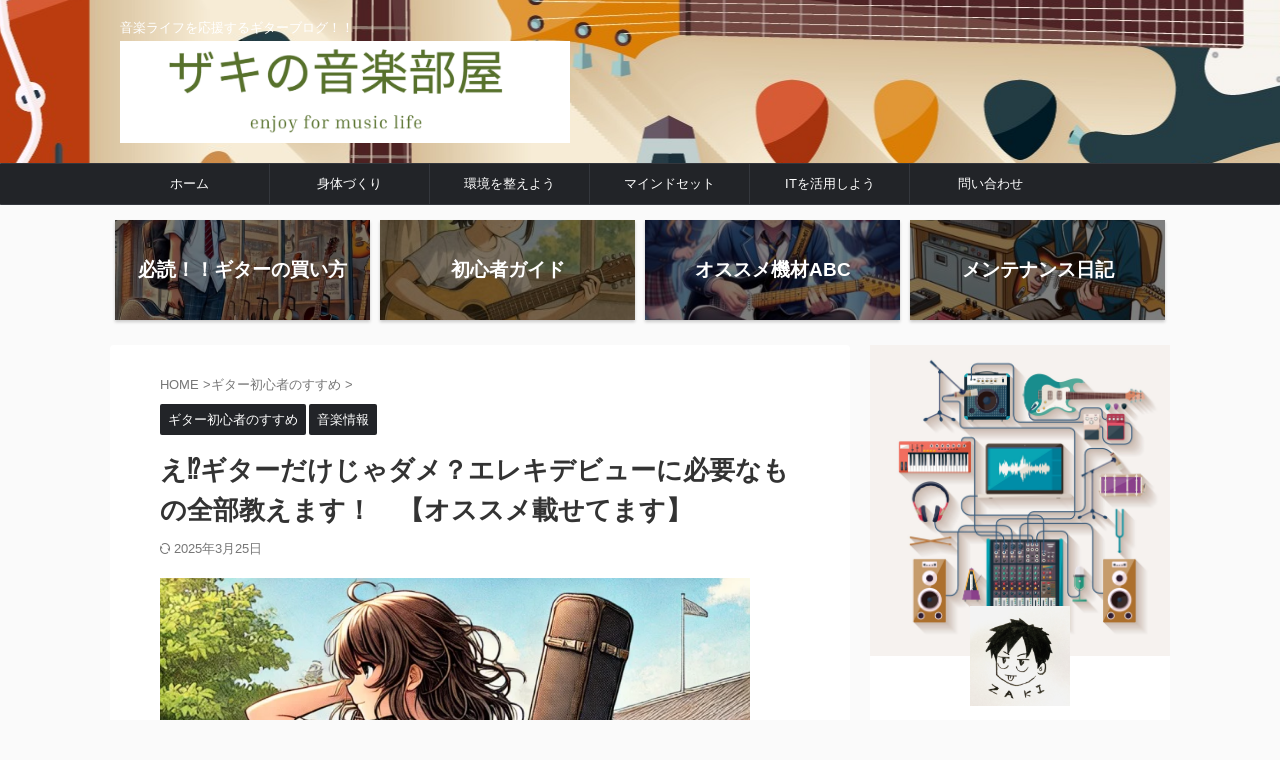

--- FILE ---
content_type: text/html; charset=UTF-8
request_url: https://black-smith2.com/guitar-accessories/
body_size: 30277
content:
<!DOCTYPE html> <!--[if lt IE 7]><html class="ie6" dir="ltr" lang="ja" prefix="og: https://ogp.me/ns#"> <![endif]--> <!--[if IE 7]><html class="i7" dir="ltr" lang="ja" prefix="og: https://ogp.me/ns#"> <![endif]--> <!--[if IE 8]><html class="ie" dir="ltr" lang="ja" prefix="og: https://ogp.me/ns#"> <![endif]--> <!--[if gt IE 8]><!--><html dir="ltr" lang="ja" prefix="og: https://ogp.me/ns#" class="s-navi-search-overlay "> <!--<![endif]--><head prefix="og: http://ogp.me/ns# fb: http://ogp.me/ns/fb# article: http://ogp.me/ns/article#">  <script defer src="https://www.googletagmanager.com/gtag/js?id=G-Z5GLMR48WV"></script> <script defer src="[data-uri]"></script> <meta charset="UTF-8" ><meta name="viewport" content="width=device-width,initial-scale=1.0,user-scalable=no,viewport-fit=cover"><meta name="format-detection" content="telephone=no" ><meta name="referrer" content="no-referrer-when-downgrade"/><link rel="alternate" type="application/rss+xml" title="ザキの音楽部屋 RSS Feed" href="https://black-smith2.com/feed/" /><link rel="pingback" href="https://black-smith2.com/xmlrpc.php" > <!--[if lt IE 9]> <script src="https://black-smith2.com/wp-content/themes/affinger/js/html5shiv.js"></script> <![endif]--><meta name="description" content="え⁉︎ギターだけじゃダメ？エレキデビューに必要なもの全部教えます！ 今回はそんな記事を書きたいと エレキギターを買ったけど、他に何が必要？チューナー、シールド、アンプ…初心者が最初にそろえるべきアイテムをわかりやすく紹介！これを読めばスタートで迷わない！" /><meta name="robots" content="max-image-preview:large" /><meta name="author" content="zakigoldmill"/><link rel="canonical" href="https://black-smith2.com/guitar-accessories/" /><meta name="generator" content="All in One SEO (AIOSEO) 4.9.3" /><meta property="og:locale" content="ja_JP" /><meta property="og:site_name" content="ザキの音楽部屋 | 音楽ライフを応援するギターブログ！！" /><meta property="og:type" content="article" /><meta property="og:title" content="え⁉︎ギターだけじゃダメ？エレキデビューに必要なもの全部教えます！ 【オススメ載せてます】 | ザキの音楽部屋" /><meta property="og:description" content="え⁉︎ギターだけじゃダメ？エレキデビューに必要なもの全部教えます！ 今回はそんな記事を書きたいと エレキギターを買ったけど、他に何が必要？チューナー、シールド、アンプ…初心者が最初にそろえるべきアイテムをわかりやすく紹介！これを読めばスタートで迷わない！" /><meta property="og:url" content="https://black-smith2.com/guitar-accessories/" /><meta property="article:published_time" content="2020-03-15T21:15:44+00:00" /><meta property="article:modified_time" content="2025-03-25T07:07:45+00:00" /><meta name="twitter:card" content="summary" /><meta name="twitter:title" content="え⁉︎ギターだけじゃダメ？エレキデビューに必要なもの全部教えます！ 【オススメ載せてます】 | ザキの音楽部屋" /><meta name="twitter:description" content="え⁉︎ギターだけじゃダメ？エレキデビューに必要なもの全部教えます！ 今回はそんな記事を書きたいと エレキギターを買ったけど、他に何が必要？チューナー、シールド、アンプ…初心者が最初にそろえるべきアイテムをわかりやすく紹介！これを読めばスタートで迷わない！" /> <script type="application/ld+json" class="aioseo-schema">{"@context":"https:\/\/schema.org","@graph":[{"@type":"Article","@id":"https:\/\/black-smith2.com\/guitar-accessories\/#article","name":"\u3048\u2049\ufe0e\u30ae\u30bf\u30fc\u3060\u3051\u3058\u3083\u30c0\u30e1\uff1f\u30a8\u30ec\u30ad\u30c7\u30d3\u30e5\u30fc\u306b\u5fc5\u8981\u306a\u3082\u306e\u5168\u90e8\u6559\u3048\u307e\u3059\uff01 \u3010\u30aa\u30b9\u30b9\u30e1\u8f09\u305b\u3066\u307e\u3059\u3011 | \u30b6\u30ad\u306e\u97f3\u697d\u90e8\u5c4b","headline":"\u3048\u2049\ufe0e\u30ae\u30bf\u30fc\u3060\u3051\u3058\u3083\u30c0\u30e1\uff1f\u30a8\u30ec\u30ad\u30c7\u30d3\u30e5\u30fc\u306b\u5fc5\u8981\u306a\u3082\u306e\u5168\u90e8\u6559\u3048\u307e\u3059\uff01\u3000\u3010\u30aa\u30b9\u30b9\u30e1\u8f09\u305b\u3066\u307e\u3059\u3011","author":{"@id":"https:\/\/black-smith2.com\/author\/zakigoldmill\/#author"},"publisher":{"@id":"https:\/\/black-smith2.com\/#person"},"image":{"@type":"ImageObject","url":"https:\/\/black-smith2.com\/wp-content\/uploads\/2020\/03\/4f17bc3e4ab9a4f8ffc5f768afe5567c.webp","width":1024,"height":1024},"datePublished":"2020-03-16T06:15:44+09:00","dateModified":"2025-03-25T16:07:45+09:00","inLanguage":"ja","mainEntityOfPage":{"@id":"https:\/\/black-smith2.com\/guitar-accessories\/#webpage"},"isPartOf":{"@id":"https:\/\/black-smith2.com\/guitar-accessories\/#webpage"},"articleSection":"\u30ae\u30bf\u30fc\u521d\u5fc3\u8005\u306e\u3059\u3059\u3081, \u97f3\u697d\u60c5\u5831"},{"@type":"BreadcrumbList","@id":"https:\/\/black-smith2.com\/guitar-accessories\/#breadcrumblist","itemListElement":[{"@type":"ListItem","@id":"https:\/\/black-smith2.com#listItem","position":1,"name":"Home","item":"https:\/\/black-smith2.com","nextItem":{"@type":"ListItem","@id":"https:\/\/black-smith2.com\/category\/%e6%9c%aa%e5%88%86%e9%a1%9e\/#listItem","name":"\u97f3\u697d\u60c5\u5831"}},{"@type":"ListItem","@id":"https:\/\/black-smith2.com\/category\/%e6%9c%aa%e5%88%86%e9%a1%9e\/#listItem","position":2,"name":"\u97f3\u697d\u60c5\u5831","item":"https:\/\/black-smith2.com\/category\/%e6%9c%aa%e5%88%86%e9%a1%9e\/","nextItem":{"@type":"ListItem","@id":"https:\/\/black-smith2.com\/guitar-accessories\/#listItem","name":"\u3048\u2049\ufe0e\u30ae\u30bf\u30fc\u3060\u3051\u3058\u3083\u30c0\u30e1\uff1f\u30a8\u30ec\u30ad\u30c7\u30d3\u30e5\u30fc\u306b\u5fc5\u8981\u306a\u3082\u306e\u5168\u90e8\u6559\u3048\u307e\u3059\uff01\u3000\u3010\u30aa\u30b9\u30b9\u30e1\u8f09\u305b\u3066\u307e\u3059\u3011"},"previousItem":{"@type":"ListItem","@id":"https:\/\/black-smith2.com#listItem","name":"Home"}},{"@type":"ListItem","@id":"https:\/\/black-smith2.com\/guitar-accessories\/#listItem","position":3,"name":"\u3048\u2049\ufe0e\u30ae\u30bf\u30fc\u3060\u3051\u3058\u3083\u30c0\u30e1\uff1f\u30a8\u30ec\u30ad\u30c7\u30d3\u30e5\u30fc\u306b\u5fc5\u8981\u306a\u3082\u306e\u5168\u90e8\u6559\u3048\u307e\u3059\uff01\u3000\u3010\u30aa\u30b9\u30b9\u30e1\u8f09\u305b\u3066\u307e\u3059\u3011","previousItem":{"@type":"ListItem","@id":"https:\/\/black-smith2.com\/category\/%e6%9c%aa%e5%88%86%e9%a1%9e\/#listItem","name":"\u97f3\u697d\u60c5\u5831"}}]},{"@type":"Person","@id":"https:\/\/black-smith2.com\/#person","name":"zakigoldmill","image":{"@type":"ImageObject","@id":"https:\/\/black-smith2.com\/guitar-accessories\/#personImage","url":"https:\/\/black-smith2.com\/wp-content\/uploads\/2021\/01\/\u30a2\u30a4\u30b3\u30f3-scaled-96x96.jpg","width":96,"height":96,"caption":"zakigoldmill"}},{"@type":"Person","@id":"https:\/\/black-smith2.com\/author\/zakigoldmill\/#author","url":"https:\/\/black-smith2.com\/author\/zakigoldmill\/","name":"zakigoldmill","image":{"@type":"ImageObject","@id":"https:\/\/black-smith2.com\/guitar-accessories\/#authorImage","url":"https:\/\/black-smith2.com\/wp-content\/uploads\/2021\/01\/\u30a2\u30a4\u30b3\u30f3-scaled-96x96.jpg","width":96,"height":96,"caption":"zakigoldmill"}},{"@type":"WebPage","@id":"https:\/\/black-smith2.com\/guitar-accessories\/#webpage","url":"https:\/\/black-smith2.com\/guitar-accessories\/","name":"\u3048\u2049\ufe0e\u30ae\u30bf\u30fc\u3060\u3051\u3058\u3083\u30c0\u30e1\uff1f\u30a8\u30ec\u30ad\u30c7\u30d3\u30e5\u30fc\u306b\u5fc5\u8981\u306a\u3082\u306e\u5168\u90e8\u6559\u3048\u307e\u3059\uff01 \u3010\u30aa\u30b9\u30b9\u30e1\u8f09\u305b\u3066\u307e\u3059\u3011 | \u30b6\u30ad\u306e\u97f3\u697d\u90e8\u5c4b","description":"\u3048\u2049\ufe0e\u30ae\u30bf\u30fc\u3060\u3051\u3058\u3083\u30c0\u30e1\uff1f\u30a8\u30ec\u30ad\u30c7\u30d3\u30e5\u30fc\u306b\u5fc5\u8981\u306a\u3082\u306e\u5168\u90e8\u6559\u3048\u307e\u3059\uff01 \u4eca\u56de\u306f\u305d\u3093\u306a\u8a18\u4e8b\u3092\u66f8\u304d\u305f\u3044\u3068 \u30a8\u30ec\u30ad\u30ae\u30bf\u30fc\u3092\u8cb7\u3063\u305f\u3051\u3069\u3001\u4ed6\u306b\u4f55\u304c\u5fc5\u8981\uff1f\u30c1\u30e5\u30fc\u30ca\u30fc\u3001\u30b7\u30fc\u30eb\u30c9\u3001\u30a2\u30f3\u30d7\u2026\u521d\u5fc3\u8005\u304c\u6700\u521d\u306b\u305d\u308d\u3048\u308b\u3079\u304d\u30a2\u30a4\u30c6\u30e0\u3092\u308f\u304b\u308a\u3084\u3059\u304f\u7d39\u4ecb\uff01\u3053\u308c\u3092\u8aad\u3081\u3070\u30b9\u30bf\u30fc\u30c8\u3067\u8ff7\u308f\u306a\u3044\uff01","inLanguage":"ja","isPartOf":{"@id":"https:\/\/black-smith2.com\/#website"},"breadcrumb":{"@id":"https:\/\/black-smith2.com\/guitar-accessories\/#breadcrumblist"},"author":{"@id":"https:\/\/black-smith2.com\/author\/zakigoldmill\/#author"},"creator":{"@id":"https:\/\/black-smith2.com\/author\/zakigoldmill\/#author"},"image":{"@type":"ImageObject","url":"https:\/\/black-smith2.com\/wp-content\/uploads\/2020\/03\/4f17bc3e4ab9a4f8ffc5f768afe5567c.webp","@id":"https:\/\/black-smith2.com\/guitar-accessories\/#mainImage","width":1024,"height":1024},"primaryImageOfPage":{"@id":"https:\/\/black-smith2.com\/guitar-accessories\/#mainImage"},"datePublished":"2020-03-16T06:15:44+09:00","dateModified":"2025-03-25T16:07:45+09:00"},{"@type":"WebSite","@id":"https:\/\/black-smith2.com\/#website","url":"https:\/\/black-smith2.com\/","name":"\u30b6\u30ad\u306e\u97f3\u697d\u90e8\u5c4b","description":"\u97f3\u697d\u30e9\u30a4\u30d5\u3092\u5fdc\u63f4\u3059\u308b\u30ae\u30bf\u30fc\u30d6\u30ed\u30b0\uff01\uff01","inLanguage":"ja","publisher":{"@id":"https:\/\/black-smith2.com\/#person"}}]}</script> <title>え⁉︎ギターだけじゃダメ？エレキデビューに必要なもの全部教えます！ 【オススメ載せてます】 | ザキの音楽部屋</title><link rel='dns-prefetch' href='//ajax.googleapis.com' /><link rel="alternate" title="oEmbed (JSON)" type="application/json+oembed" href="https://black-smith2.com/wp-json/oembed/1.0/embed?url=https%3A%2F%2Fblack-smith2.com%2Fguitar-accessories%2F" /><link rel="alternate" title="oEmbed (XML)" type="text/xml+oembed" href="https://black-smith2.com/wp-json/oembed/1.0/embed?url=https%3A%2F%2Fblack-smith2.com%2Fguitar-accessories%2F&#038;format=xml" /><style id='wp-img-auto-sizes-contain-inline-css' type='text/css'>img:is([sizes=auto i],[sizes^="auto," i]){contain-intrinsic-size:3000px 1500px}
/*# sourceURL=wp-img-auto-sizes-contain-inline-css */</style><style id='wp-emoji-styles-inline-css' type='text/css'>img.wp-smiley, img.emoji {
		display: inline !important;
		border: none !important;
		box-shadow: none !important;
		height: 1em !important;
		width: 1em !important;
		margin: 0 0.07em !important;
		vertical-align: -0.1em !important;
		background: none !important;
		padding: 0 !important;
	}
/*# sourceURL=wp-emoji-styles-inline-css */</style><style id='wp-block-library-inline-css' type='text/css'>:root{--wp-block-synced-color:#7a00df;--wp-block-synced-color--rgb:122,0,223;--wp-bound-block-color:var(--wp-block-synced-color);--wp-editor-canvas-background:#ddd;--wp-admin-theme-color:#007cba;--wp-admin-theme-color--rgb:0,124,186;--wp-admin-theme-color-darker-10:#006ba1;--wp-admin-theme-color-darker-10--rgb:0,107,160.5;--wp-admin-theme-color-darker-20:#005a87;--wp-admin-theme-color-darker-20--rgb:0,90,135;--wp-admin-border-width-focus:2px}@media (min-resolution:192dpi){:root{--wp-admin-border-width-focus:1.5px}}.wp-element-button{cursor:pointer}:root .has-very-light-gray-background-color{background-color:#eee}:root .has-very-dark-gray-background-color{background-color:#313131}:root .has-very-light-gray-color{color:#eee}:root .has-very-dark-gray-color{color:#313131}:root .has-vivid-green-cyan-to-vivid-cyan-blue-gradient-background{background:linear-gradient(135deg,#00d084,#0693e3)}:root .has-purple-crush-gradient-background{background:linear-gradient(135deg,#34e2e4,#4721fb 50%,#ab1dfe)}:root .has-hazy-dawn-gradient-background{background:linear-gradient(135deg,#faaca8,#dad0ec)}:root .has-subdued-olive-gradient-background{background:linear-gradient(135deg,#fafae1,#67a671)}:root .has-atomic-cream-gradient-background{background:linear-gradient(135deg,#fdd79a,#004a59)}:root .has-nightshade-gradient-background{background:linear-gradient(135deg,#330968,#31cdcf)}:root .has-midnight-gradient-background{background:linear-gradient(135deg,#020381,#2874fc)}:root{--wp--preset--font-size--normal:16px;--wp--preset--font-size--huge:42px}.has-regular-font-size{font-size:1em}.has-larger-font-size{font-size:2.625em}.has-normal-font-size{font-size:var(--wp--preset--font-size--normal)}.has-huge-font-size{font-size:var(--wp--preset--font-size--huge)}.has-text-align-center{text-align:center}.has-text-align-left{text-align:left}.has-text-align-right{text-align:right}.has-fit-text{white-space:nowrap!important}#end-resizable-editor-section{display:none}.aligncenter{clear:both}.items-justified-left{justify-content:flex-start}.items-justified-center{justify-content:center}.items-justified-right{justify-content:flex-end}.items-justified-space-between{justify-content:space-between}.screen-reader-text{border:0;clip-path:inset(50%);height:1px;margin:-1px;overflow:hidden;padding:0;position:absolute;width:1px;word-wrap:normal!important}.screen-reader-text:focus{background-color:#ddd;clip-path:none;color:#444;display:block;font-size:1em;height:auto;left:5px;line-height:normal;padding:15px 23px 14px;text-decoration:none;top:5px;width:auto;z-index:100000}html :where(.has-border-color){border-style:solid}html :where([style*=border-top-color]){border-top-style:solid}html :where([style*=border-right-color]){border-right-style:solid}html :where([style*=border-bottom-color]){border-bottom-style:solid}html :where([style*=border-left-color]){border-left-style:solid}html :where([style*=border-width]){border-style:solid}html :where([style*=border-top-width]){border-top-style:solid}html :where([style*=border-right-width]){border-right-style:solid}html :where([style*=border-bottom-width]){border-bottom-style:solid}html :where([style*=border-left-width]){border-left-style:solid}html :where(img[class*=wp-image-]){height:auto;max-width:100%}:where(figure){margin:0 0 1em}html :where(.is-position-sticky){--wp-admin--admin-bar--position-offset:var(--wp-admin--admin-bar--height,0px)}@media screen and (max-width:600px){html :where(.is-position-sticky){--wp-admin--admin-bar--position-offset:0px}}

/*# sourceURL=wp-block-library-inline-css */</style><style id='global-styles-inline-css' type='text/css'>:root{--wp--preset--aspect-ratio--square: 1;--wp--preset--aspect-ratio--4-3: 4/3;--wp--preset--aspect-ratio--3-4: 3/4;--wp--preset--aspect-ratio--3-2: 3/2;--wp--preset--aspect-ratio--2-3: 2/3;--wp--preset--aspect-ratio--16-9: 16/9;--wp--preset--aspect-ratio--9-16: 9/16;--wp--preset--color--black: #000000;--wp--preset--color--cyan-bluish-gray: #abb8c3;--wp--preset--color--white: #ffffff;--wp--preset--color--pale-pink: #f78da7;--wp--preset--color--vivid-red: #cf2e2e;--wp--preset--color--luminous-vivid-orange: #ff6900;--wp--preset--color--luminous-vivid-amber: #fcb900;--wp--preset--color--light-green-cyan: #eefaff;--wp--preset--color--vivid-green-cyan: #00d084;--wp--preset--color--pale-cyan-blue: #8ed1fc;--wp--preset--color--vivid-cyan-blue: #0693e3;--wp--preset--color--vivid-purple: #9b51e0;--wp--preset--color--soft-red: #e92f3d;--wp--preset--color--light-grayish-red: #fdf0f2;--wp--preset--color--vivid-yellow: #ffc107;--wp--preset--color--very-pale-yellow: #fffde7;--wp--preset--color--very-light-gray: #fafafa;--wp--preset--color--very-dark-gray: #313131;--wp--preset--color--original-color-a: #43a047;--wp--preset--color--original-color-b: #795548;--wp--preset--color--original-color-c: #ec407a;--wp--preset--color--original-color-d: #9e9d24;--wp--preset--gradient--vivid-cyan-blue-to-vivid-purple: linear-gradient(135deg,rgb(6,147,227) 0%,rgb(155,81,224) 100%);--wp--preset--gradient--light-green-cyan-to-vivid-green-cyan: linear-gradient(135deg,rgb(122,220,180) 0%,rgb(0,208,130) 100%);--wp--preset--gradient--luminous-vivid-amber-to-luminous-vivid-orange: linear-gradient(135deg,rgb(252,185,0) 0%,rgb(255,105,0) 100%);--wp--preset--gradient--luminous-vivid-orange-to-vivid-red: linear-gradient(135deg,rgb(255,105,0) 0%,rgb(207,46,46) 100%);--wp--preset--gradient--very-light-gray-to-cyan-bluish-gray: linear-gradient(135deg,rgb(238,238,238) 0%,rgb(169,184,195) 100%);--wp--preset--gradient--cool-to-warm-spectrum: linear-gradient(135deg,rgb(74,234,220) 0%,rgb(151,120,209) 20%,rgb(207,42,186) 40%,rgb(238,44,130) 60%,rgb(251,105,98) 80%,rgb(254,248,76) 100%);--wp--preset--gradient--blush-light-purple: linear-gradient(135deg,rgb(255,206,236) 0%,rgb(152,150,240) 100%);--wp--preset--gradient--blush-bordeaux: linear-gradient(135deg,rgb(254,205,165) 0%,rgb(254,45,45) 50%,rgb(107,0,62) 100%);--wp--preset--gradient--luminous-dusk: linear-gradient(135deg,rgb(255,203,112) 0%,rgb(199,81,192) 50%,rgb(65,88,208) 100%);--wp--preset--gradient--pale-ocean: linear-gradient(135deg,rgb(255,245,203) 0%,rgb(182,227,212) 50%,rgb(51,167,181) 100%);--wp--preset--gradient--electric-grass: linear-gradient(135deg,rgb(202,248,128) 0%,rgb(113,206,126) 100%);--wp--preset--gradient--midnight: linear-gradient(135deg,rgb(2,3,129) 0%,rgb(40,116,252) 100%);--wp--preset--font-size--small: .8em;--wp--preset--font-size--medium: 20px;--wp--preset--font-size--large: 1.5em;--wp--preset--font-size--x-large: 42px;--wp--preset--font-size--st-regular: 1em;--wp--preset--font-size--huge: 3em;--wp--preset--spacing--20: 0.44rem;--wp--preset--spacing--30: 0.67rem;--wp--preset--spacing--40: 1rem;--wp--preset--spacing--50: 1.5rem;--wp--preset--spacing--60: 2.25rem;--wp--preset--spacing--70: 3.38rem;--wp--preset--spacing--80: 5.06rem;--wp--preset--shadow--natural: 6px 6px 9px rgba(0, 0, 0, 0.2);--wp--preset--shadow--deep: 12px 12px 50px rgba(0, 0, 0, 0.4);--wp--preset--shadow--sharp: 6px 6px 0px rgba(0, 0, 0, 0.2);--wp--preset--shadow--outlined: 6px 6px 0px -3px rgb(255, 255, 255), 6px 6px rgb(0, 0, 0);--wp--preset--shadow--crisp: 6px 6px 0px rgb(0, 0, 0);}:where(.is-layout-flex){gap: 0.5em;}:where(.is-layout-grid){gap: 0.5em;}body .is-layout-flex{display: flex;}.is-layout-flex{flex-wrap: wrap;align-items: center;}.is-layout-flex > :is(*, div){margin: 0;}body .is-layout-grid{display: grid;}.is-layout-grid > :is(*, div){margin: 0;}:where(.wp-block-columns.is-layout-flex){gap: 2em;}:where(.wp-block-columns.is-layout-grid){gap: 2em;}:where(.wp-block-post-template.is-layout-flex){gap: 1.25em;}:where(.wp-block-post-template.is-layout-grid){gap: 1.25em;}.has-black-color{color: var(--wp--preset--color--black) !important;}.has-cyan-bluish-gray-color{color: var(--wp--preset--color--cyan-bluish-gray) !important;}.has-white-color{color: var(--wp--preset--color--white) !important;}.has-pale-pink-color{color: var(--wp--preset--color--pale-pink) !important;}.has-vivid-red-color{color: var(--wp--preset--color--vivid-red) !important;}.has-luminous-vivid-orange-color{color: var(--wp--preset--color--luminous-vivid-orange) !important;}.has-luminous-vivid-amber-color{color: var(--wp--preset--color--luminous-vivid-amber) !important;}.has-light-green-cyan-color{color: var(--wp--preset--color--light-green-cyan) !important;}.has-vivid-green-cyan-color{color: var(--wp--preset--color--vivid-green-cyan) !important;}.has-pale-cyan-blue-color{color: var(--wp--preset--color--pale-cyan-blue) !important;}.has-vivid-cyan-blue-color{color: var(--wp--preset--color--vivid-cyan-blue) !important;}.has-vivid-purple-color{color: var(--wp--preset--color--vivid-purple) !important;}.has-black-background-color{background-color: var(--wp--preset--color--black) !important;}.has-cyan-bluish-gray-background-color{background-color: var(--wp--preset--color--cyan-bluish-gray) !important;}.has-white-background-color{background-color: var(--wp--preset--color--white) !important;}.has-pale-pink-background-color{background-color: var(--wp--preset--color--pale-pink) !important;}.has-vivid-red-background-color{background-color: var(--wp--preset--color--vivid-red) !important;}.has-luminous-vivid-orange-background-color{background-color: var(--wp--preset--color--luminous-vivid-orange) !important;}.has-luminous-vivid-amber-background-color{background-color: var(--wp--preset--color--luminous-vivid-amber) !important;}.has-light-green-cyan-background-color{background-color: var(--wp--preset--color--light-green-cyan) !important;}.has-vivid-green-cyan-background-color{background-color: var(--wp--preset--color--vivid-green-cyan) !important;}.has-pale-cyan-blue-background-color{background-color: var(--wp--preset--color--pale-cyan-blue) !important;}.has-vivid-cyan-blue-background-color{background-color: var(--wp--preset--color--vivid-cyan-blue) !important;}.has-vivid-purple-background-color{background-color: var(--wp--preset--color--vivid-purple) !important;}.has-black-border-color{border-color: var(--wp--preset--color--black) !important;}.has-cyan-bluish-gray-border-color{border-color: var(--wp--preset--color--cyan-bluish-gray) !important;}.has-white-border-color{border-color: var(--wp--preset--color--white) !important;}.has-pale-pink-border-color{border-color: var(--wp--preset--color--pale-pink) !important;}.has-vivid-red-border-color{border-color: var(--wp--preset--color--vivid-red) !important;}.has-luminous-vivid-orange-border-color{border-color: var(--wp--preset--color--luminous-vivid-orange) !important;}.has-luminous-vivid-amber-border-color{border-color: var(--wp--preset--color--luminous-vivid-amber) !important;}.has-light-green-cyan-border-color{border-color: var(--wp--preset--color--light-green-cyan) !important;}.has-vivid-green-cyan-border-color{border-color: var(--wp--preset--color--vivid-green-cyan) !important;}.has-pale-cyan-blue-border-color{border-color: var(--wp--preset--color--pale-cyan-blue) !important;}.has-vivid-cyan-blue-border-color{border-color: var(--wp--preset--color--vivid-cyan-blue) !important;}.has-vivid-purple-border-color{border-color: var(--wp--preset--color--vivid-purple) !important;}.has-vivid-cyan-blue-to-vivid-purple-gradient-background{background: var(--wp--preset--gradient--vivid-cyan-blue-to-vivid-purple) !important;}.has-light-green-cyan-to-vivid-green-cyan-gradient-background{background: var(--wp--preset--gradient--light-green-cyan-to-vivid-green-cyan) !important;}.has-luminous-vivid-amber-to-luminous-vivid-orange-gradient-background{background: var(--wp--preset--gradient--luminous-vivid-amber-to-luminous-vivid-orange) !important;}.has-luminous-vivid-orange-to-vivid-red-gradient-background{background: var(--wp--preset--gradient--luminous-vivid-orange-to-vivid-red) !important;}.has-very-light-gray-to-cyan-bluish-gray-gradient-background{background: var(--wp--preset--gradient--very-light-gray-to-cyan-bluish-gray) !important;}.has-cool-to-warm-spectrum-gradient-background{background: var(--wp--preset--gradient--cool-to-warm-spectrum) !important;}.has-blush-light-purple-gradient-background{background: var(--wp--preset--gradient--blush-light-purple) !important;}.has-blush-bordeaux-gradient-background{background: var(--wp--preset--gradient--blush-bordeaux) !important;}.has-luminous-dusk-gradient-background{background: var(--wp--preset--gradient--luminous-dusk) !important;}.has-pale-ocean-gradient-background{background: var(--wp--preset--gradient--pale-ocean) !important;}.has-electric-grass-gradient-background{background: var(--wp--preset--gradient--electric-grass) !important;}.has-midnight-gradient-background{background: var(--wp--preset--gradient--midnight) !important;}.has-small-font-size{font-size: var(--wp--preset--font-size--small) !important;}.has-medium-font-size{font-size: var(--wp--preset--font-size--medium) !important;}.has-large-font-size{font-size: var(--wp--preset--font-size--large) !important;}.has-x-large-font-size{font-size: var(--wp--preset--font-size--x-large) !important;}
/*# sourceURL=global-styles-inline-css */</style><style id='classic-theme-styles-inline-css' type='text/css'>/*! This file is auto-generated */
.wp-block-button__link{color:#fff;background-color:#32373c;border-radius:9999px;box-shadow:none;text-decoration:none;padding:calc(.667em + 2px) calc(1.333em + 2px);font-size:1.125em}.wp-block-file__button{background:#32373c;color:#fff;text-decoration:none}
/*# sourceURL=/wp-includes/css/classic-themes.min.css */</style><link rel='stylesheet' id='contact-form-7-css' href='https://black-smith2.com/wp-content/cache/autoptimize/autoptimize_single_64ac31699f5326cb3c76122498b76f66.php' type='text/css' media='all' /><link rel='stylesheet' id='toc-screen-css' href='https://black-smith2.com/wp-content/plugins/table-of-contents-plus/screen.min.css' type='text/css' media='all' /><link rel='stylesheet' id='normalize-css' href='https://black-smith2.com/wp-content/cache/autoptimize/autoptimize_single_faeb8312e8b6a781d4656fb96f0e2fdb.php' type='text/css' media='all' /><link rel='stylesheet' id='st_svg-css' href='https://black-smith2.com/wp-content/cache/autoptimize/autoptimize_single_7005a95148b55ceee6fc94089b5ef8f3.php' type='text/css' media='all' /><link rel='stylesheet' id='slick-css' href='https://black-smith2.com/wp-content/cache/autoptimize/autoptimize_single_b06073c5a23326dcc332b78d42c7290c.php' type='text/css' media='all' /><link rel='stylesheet' id='slick-theme-css' href='https://black-smith2.com/wp-content/cache/autoptimize/autoptimize_single_bb4dfbdde8f2a8d4018c1f0293a03483.php' type='text/css' media='all' /><link rel='stylesheet' id='style-css' href='https://black-smith2.com/wp-content/cache/autoptimize/autoptimize_single_c341029f896d30bbd9b26606ebf738ad.php' type='text/css' media='all' /><link rel='stylesheet' id='child-style-css' href='https://black-smith2.com/wp-content/themes/affinger-child/style.css' type='text/css' media='all' /><link rel='stylesheet' id='single-css' href='https://black-smith2.com/wp-content/themes/affinger/st-rankcss.php' type='text/css' media='all' /><link rel='stylesheet' id='st-themecss-css' href='https://black-smith2.com/wp-content/themes/affinger/st-themecss-loader.php' type='text/css' media='all' /> <script type="text/javascript" src="//ajax.googleapis.com/ajax/libs/jquery/1.11.3/jquery.min.js" id="jquery-js"></script> <link rel="https://api.w.org/" href="https://black-smith2.com/wp-json/" /><link rel="alternate" title="JSON" type="application/json" href="https://black-smith2.com/wp-json/wp/v2/posts/616" /><link rel='shortlink' href='https://black-smith2.com/?p=616' /><meta name="robots" content="index, follow" /><meta name="thumbnail" content="https://black-smith2.com/wp-content/uploads/2020/03/4f17bc3e4ab9a4f8ffc5f768afe5567c.webp"> <script data-ad-client="ca-pub-8464492298194988" async src="https://pagead2.googlesyndication.com/pagead/js/adsbygoogle.js"></script> <link rel="canonical" href="https://black-smith2.com/guitar-accessories/" /><link rel="icon" href="https://black-smith2.com/wp-content/uploads/2021/01/cropped-アイコン-scaled-1-32x32.jpg" sizes="32x32" /><link rel="icon" href="https://black-smith2.com/wp-content/uploads/2021/01/cropped-アイコン-scaled-1-192x192.jpg" sizes="192x192" /><link rel="apple-touch-icon" href="https://black-smith2.com/wp-content/uploads/2021/01/cropped-アイコン-scaled-1-180x180.jpg" /><meta name="msapplication-TileImage" content="https://black-smith2.com/wp-content/uploads/2021/01/cropped-アイコン-scaled-1-270x270.jpg" /><meta property="og:type" content="article"><meta property="og:title" content="え⁉︎ギターだけじゃダメ？エレキデビューに必要なもの全部教えます！　【オススメ載せてます】"><meta property="og:url" content="https://black-smith2.com/guitar-accessories/"><meta property="og:description" content="&nbsp; え⁉︎ギターだけじゃダメ？エレキデビューに必要なもの全部教えます！目次え⁉︎ギターだけじゃダメ？エレキデビューに必要なもの全部教えます！エレキギターと合わせて購入するものチューナーピック"><meta property="og:site_name" content="ザキの音楽部屋"><meta property="og:image" content="https://black-smith2.com/wp-content/uploads/2020/03/4f17bc3e4ab9a4f8ffc5f768afe5567c.webp"><meta property="article:published_time" content="2020-03-16T06:15:44+09:00" /><meta property="article:author" content="zakigoldmill" />  <script defer src="[data-uri]"></script> <script defer src="[data-uri]"></script> <script defer src="[data-uri]"></script> <script defer src="[data-uri]"></script> <script defer src="[data-uri]"></script> <script defer src="[data-uri]"></script> <script defer src="[data-uri]"></script> <link rel='stylesheet' id='artb-css-css' href='https://black-smith2.com/wp-content/cache/autoptimize/autoptimize_single_99e94071507b239674f2dfe93e1b2cfc.php' type='text/css' media='all' /></head><body class="wp-singular post-template-default single single-post postid-616 single-format-standard wp-theme-affinger wp-child-theme-affinger-child single-cat-7 single-cat-1 not-front-page" ><div id="st-ami"><div id="wrapper" class="" ontouchstart=""><div id="wrapper-in"><header id=""><div id="header-full"><div id="headbox-bg"><div id="headbox"><nav id="s-navi" class="pcnone" data-st-nav data-st-nav-type="normal"><dl class="acordion is-active" data-st-nav-primary><dt class="trigger"><p class="acordion_button"><span class="op op-menu"><i class="st-fa st-svg-menu"></i></span></p><div id="st-mobile-logo"></div></dt><dd class="acordion_tree"><div class="acordion_tree_content"><div class="menu-%e3%83%a1%e3%83%8b%e3%83%a5%e3%83%bc-container"><ul id="menu-%e3%83%a1%e3%83%8b%e3%83%a5%e3%83%bc" class="menu"><li id="menu-item-27" class="menu-item menu-item-type-custom menu-item-object-custom menu-item-home menu-item-27"><a href="http://black-smith2.com"><span class="menu-item-label">ホーム</span></a></li><li id="menu-item-637" class="menu-item menu-item-type-post_type menu-item-object-page menu-item-637"><a href="https://black-smith2.com/bodysoul/"><span class="menu-item-label">身体づくり</span></a></li><li id="menu-item-1730" class="menu-item menu-item-type-post_type menu-item-object-page menu-item-1730"><a href="https://black-smith2.com/set-up-your-environment/"><span class="menu-item-label">環境を整えよう</span></a></li><li id="menu-item-672" class="menu-item menu-item-type-post_type menu-item-object-page menu-item-672"><a href="https://black-smith2.com/mindset/"><span class="menu-item-label">マインドセット</span></a></li><li id="menu-item-2430" class="menu-item menu-item-type-post_type menu-item-object-page menu-item-2430"><a href="https://black-smith2.com/lets-leverage-it-in-our-music-activities/"><span class="menu-item-label">ITを活用しよう</span></a></li><li id="menu-item-3686" class="menu-item menu-item-type-post_type menu-item-object-page menu-item-3686"><a href="https://black-smith2.com/form/"><span class="menu-item-label">問い合わせ</span></a></li></ul></div><div class="clear"></div></div></dd></dl></nav><div id="header-l"><div id="st-text-logo"><p class="descr sitenametop"> 音楽ライフを応援するギターブログ！！</p><p class="sitename"><a href="https://black-smith2.com/"> <img class="sitename-bottom" src="https://black-smith2.com/wp-content/uploads/2023/09/cropped-71003c61a6d1d9357eb15ed63ab1ea39.png" width="2200" height="499" alt="ザキの音楽部屋"> </a></p></div></div><div id="header-r" class="smanone"></div></div></div><div id="gazou-wide"><div id="st-menubox"><div id="st-menuwide"><nav class="smanone clearfix"><ul id="menu-%e3%83%a1%e3%83%8b%e3%83%a5%e3%83%bc-1" class="menu"><li class="menu-item menu-item-type-custom menu-item-object-custom menu-item-home menu-item-27"><a href="http://black-smith2.com">ホーム</a></li><li class="menu-item menu-item-type-post_type menu-item-object-page menu-item-637"><a href="https://black-smith2.com/bodysoul/">身体づくり</a></li><li class="menu-item menu-item-type-post_type menu-item-object-page menu-item-1730"><a href="https://black-smith2.com/set-up-your-environment/">環境を整えよう</a></li><li class="menu-item menu-item-type-post_type menu-item-object-page menu-item-672"><a href="https://black-smith2.com/mindset/">マインドセット</a></li><li class="menu-item menu-item-type-post_type menu-item-object-page menu-item-2430"><a href="https://black-smith2.com/lets-leverage-it-in-our-music-activities/">ITを活用しよう</a></li><li class="menu-item menu-item-type-post_type menu-item-object-page menu-item-3686"><a href="https://black-smith2.com/form/">問い合わせ</a></li></ul></nav></div></div><div id="st-headerbox"><div id="st-header"></div></div></div></div><div id="st-header-cardlink-wrapper"><ul id="st-header-cardlink" class="st-cardlink-column-d st-cardlink-column-4"><li class="st-cardlink-card has-bg has-link is-darkable"
 style="background-image: url(https://black-smith2.com/wp-content/uploads/2021/12/3c6078f1c4c25b37b5f9966de32913da-300x300.webp);"> <a class="st-cardlink-card-link" href="https://black-smith2.com/ギター超初心者のための３ヶ月特訓法/"><div class="st-cardlink-card-text"> 必読！！ギターの買い方</div> </a></li><li class="st-cardlink-card has-bg has-link is-darkable"
 style="background-image: url(https://black-smith2.com/wp-content/uploads/2025/08/867715b61f87bb6217fdc679087a4ae3-300x300.jpg);"> <a class="st-cardlink-card-link" href="https://black-smith2.com/%e3%82%ae%e3%82%bf%e3%83%bc%e7%b7%b4%e7%bf%92%e5%b8%b3/"><div class="st-cardlink-card-text"> 初心者ガイド</div> </a></li><li class="st-cardlink-card has-bg has-link is-darkable"
 style="background-image: url(https://black-smith2.com/wp-content/uploads/2020/06/1057b0ff-83bd-4d53-a3a0-f8bd9baf946f-300x300.jpeg);"> <a class="st-cardlink-card-link" href="https://black-smith2.com/%e9%9f%b3%e6%a5%bd%e9%83%a8%e5%b1%8b%e3%81%ae%e3%82%aa%e3%82%b9%e3%82%b9%e3%83%a1%e6%a9%9f%e6%9d%90/"><div class="st-cardlink-card-text"> オススメ機材ABC</div> </a></li><li class="st-cardlink-card has-bg has-link is-darkable"
 style="background-image: url(https://black-smith2.com/wp-content/uploads/2024/02/9d602670-96bf-40e2-8b07-0df5fe8d0799-300x300.jpeg);"> <a class="st-cardlink-card-link" href="https://black-smith2.com/acousticguitar/"><div class="st-cardlink-card-text"> メンテナンス日記</div> </a></li></ul></div></header><div id="content-w"><div id="st-header-post-under-box" class="st-header-post-no-data "
 style=""><div class="st-dark-cover"></div></div><div id="content" class="clearfix"><div id="contentInner"><main><article><div id="post-616" class="st-post post-616 post type-post status-publish format-standard has-post-thumbnail hentry category-7 category-1"><div
 id="breadcrumb"><ol itemscope itemtype="http://schema.org/BreadcrumbList"><li itemprop="itemListElement" itemscope itemtype="http://schema.org/ListItem"> <a href="https://black-smith2.com" itemprop="item"> <span itemprop="name">HOME</span> </a> &gt;<meta itemprop="position" content="1"/></li><li itemprop="itemListElement" itemscope itemtype="http://schema.org/ListItem"> <a href="https://black-smith2.com/category/%e3%82%ae%e3%82%bf%e3%83%bc%e5%88%9d%e5%bf%83%e8%80%85%e3%81%ae%e3%81%99%e3%81%99%e3%82%81/" itemprop="item"> <span
 itemprop="name">ギター初心者のすすめ</span> </a> &gt;<meta itemprop="position" content="2"/></li></ol></div><p class="st-catgroup"> <a href="https://black-smith2.com/category/%e3%82%ae%e3%82%bf%e3%83%bc%e5%88%9d%e5%bf%83%e8%80%85%e3%81%ae%e3%81%99%e3%81%99%e3%82%81/" title="View all posts in ギター初心者のすすめ" rel="category tag"><span class="catname st-catid7">ギター初心者のすすめ</span></a> <a href="https://black-smith2.com/category/%e6%9c%aa%e5%88%86%e9%a1%9e/" title="View all posts in 音楽情報" rel="category tag"><span class="catname st-catid1">音楽情報</span></a></p><h1 class="entry-title">え⁉︎ギターだけじゃダメ？エレキデビューに必要なもの全部教えます！　【オススメ載せてます】</h1><div class="blogbox "><p><span class="kdate"> <i class="st-fa st-svg-refresh"></i><time class="updated" datetime="2025-03-25T16:07:45+0900">2025年3月25日</time> </span></p></div><div class="mainbox"><div id="nocopy" ><div class="entry-content"><p><img decoding="async" class="alignnone wp-image-3540" src="https://black-smith2.com/wp-content/uploads/2020/03/4f17bc3e4ab9a4f8ffc5f768afe5567c-300x300.webp" alt="" width="590" height="590" srcset="https://black-smith2.com/wp-content/uploads/2020/03/4f17bc3e4ab9a4f8ffc5f768afe5567c-300x300.webp 300w, https://black-smith2.com/wp-content/uploads/2020/03/4f17bc3e4ab9a4f8ffc5f768afe5567c-150x150.webp 150w, https://black-smith2.com/wp-content/uploads/2020/03/4f17bc3e4ab9a4f8ffc5f768afe5567c-768x768.webp 768w, https://black-smith2.com/wp-content/uploads/2020/03/4f17bc3e4ab9a4f8ffc5f768afe5567c-100x100.webp 100w, https://black-smith2.com/wp-content/uploads/2020/03/4f17bc3e4ab9a4f8ffc5f768afe5567c.webp 1024w" sizes="(max-width: 590px) 100vw, 590px" /></p><p>&nbsp;</p><h2><span id="i">え⁉︎ギターだけじゃダメ？エレキデビューに必要なもの全部教えます！</span></h2><div id="toc_container" class="toc_light_blue no_bullets"><p class="toc_title">目次</p><ul class="toc_list"><li><a href="#i">え⁉︎ギターだけじゃダメ？エレキデビューに必要なもの全部教えます！</a></li><li><a href="#i-2">エレキギターと合わせて購入するもの</a></li><li><a href="#i-3">チューナー</a></li><li><a href="#i-4">ギターに必要なアイテムそれはチューナー【オススメのポイントを紹介します】</a></li><li><a href="#i-5">ピック</a></li><li><a href="#i-6">ギタースタンド</a></li><li><a href="#i-7">クロス</a></li><li><a href="#i-8">アンプ</a></li><li><a href="#i-9">アンプが必要な理由として</a></li><li><a href="#i-10">シールド</a></li><li><a href="#i-11">ストラップ</a></li><li><a href="#i-12">カポタスト</a></li><li><a href="#i-13">失敗しない！！カポタストのおすすめ３選</a></li><li><a href="#i-14">予備の弦</a></li><li><a href="#i-15">おまけ</a></li></ul></div><p>今回はそんな記事を書きたいと思います。</p><p>&nbsp;</p><p><span style="font-size: 120%;"><strong>初心者セットを買う人もいるかと思いますが</strong></span></p><div class="yellowbox"><p>✅ギターをもらったorやすく譲ってもらった</p><p>✅リサイクル店で、やすく購入できた</p></div><p>&nbsp;</p><p>とかだと、楽器の店員さんが優しく教えてくれると思いますが。。。</p><p>コミュ障の君！！！ここのページを参考にしてください。w</p><p>&nbsp;</p><p>&nbsp;</p><h3><span id="i-2">エレキギターと合わせて購入するもの</span></h3><p><img decoding="async" class="alignnone wp-image-3541" src="https://black-smith2.com/wp-content/uploads/2020/03/10cae64559225a901782417529aa6c03-300x300.webp" alt="" width="396" height="396" srcset="https://black-smith2.com/wp-content/uploads/2020/03/10cae64559225a901782417529aa6c03-300x300.webp 300w, https://black-smith2.com/wp-content/uploads/2020/03/10cae64559225a901782417529aa6c03-150x150.webp 150w, https://black-smith2.com/wp-content/uploads/2020/03/10cae64559225a901782417529aa6c03-768x768.webp 768w, https://black-smith2.com/wp-content/uploads/2020/03/10cae64559225a901782417529aa6c03-100x100.webp 100w, https://black-smith2.com/wp-content/uploads/2020/03/10cae64559225a901782417529aa6c03.webp 1024w" sizes="(max-width: 396px) 100vw, 396px" /></p><p>&nbsp;</p><p>最低限必要だと思うものをいくつか紹介します。</p><p>&nbsp;</p><h4><span id="i-3"><span class="huto">チューナー</span></span></h4><p>&nbsp;</p><p><br /> <script defer src="[data-uri]"></script></p><div id="msmaflink-ybpjd">リンク</div><p></p><p>ちょっと高いですが、こちらのチューナーが一番おすすめです。</p><p>&nbsp;</p><p><span class="rmarker">これは無茶苦茶大事です</span>。音感がよいという人、意外は必ず買いましょう。</p><p>なぜなら、<strong>私はチューナーの存在をしらなくて小学生の時に挫折してますので。笑</strong></p><p>&nbsp;</p><p>&nbsp;</p><p>人間でいうと”歯ブラシ”みたいなものです。<span class="ymarker">ギター生活必需品です</span>。</p><p>チューナーに関しては以前、記事を書いています</p><p>&nbsp;</p> <a href="https://black-smith2.com/guitartuner2/" class="st-cardlink"><div class="kanren st-cardbox" ><dl class="clearfix"><dt class="st-card-img"> <img decoding="async" width="150" height="150" src="https://black-smith2.com/wp-content/uploads/2020/03/photo-1546506824-16772b28deff-150x150.jpeg" class="attachment-st_thumb150 size-st_thumb150 wp-post-image" alt="" srcset="https://black-smith2.com/wp-content/uploads/2020/03/photo-1546506824-16772b28deff-150x150.jpeg 150w, https://black-smith2.com/wp-content/uploads/2020/03/photo-1546506824-16772b28deff-100x100.jpeg 100w" sizes="(max-width: 150px) 100vw, 150px" /></dt><dd><h5 class="st-cardbox-t"><span id="i-4">ギターに必要なアイテムそれはチューナー【オススメのポイントを紹介します】</span></h5><div class="st-card-excerpt smanone"><p>&nbsp; 初心者が絶対持っておいて欲しいアイテム１位。 それはチューナーです。w &nbsp; ギターチューナーは用途に応じて使い分けると吉！目次ギターチューナーは用途に応じて使い分けると吉！ギタ ...</p></div><p class="cardbox-more">続きを見る</p></dd></dl></div> </a><p>&nbsp;</p><h4><span id="i-5">ピック</span></h4><p><br /> <script defer src="[data-uri]"></script></p><div id="msmaflink-iv83O">リンク</div><p></p><p><span class="hutoaka">ピックも絶対必要です。</span></p><p><strong>判断基準は”形状”、”暑さ”、””材質”</strong>といったところでしょうか。</p><p>おにぎり型（トライアングル型ともいうらしい）かティアドロップ型がおすすめです。</p><p>&nbsp;</p><p>&nbsp;</p><p><strong>ピックの厚さは、好みもあるのですが、ティアドロップの0.7mmが好きです。</strong></p><p>ギター始めた時は、「３方向使えるからお得」とおにぎり型を使ってましたが「いちいち方向の確認がめんどくさい」、「速弾きがしたい」という理由でティアドロップになりました。</p><p>※リンクはいろんなピックが試せるパックを貼っときました。</p><p>&nbsp;</p><p>私はメーカーはダンロップが好きなのでおすすめします。</p><p>&nbsp;</p><h4><span id="i-6">ギタースタンド</span></h4><p><br /> <script defer src="[data-uri]"></script></p><div id="msmaflink-KLwfc">リンク</div><p></p><p><strong>安いやつで十分です。でもないと”不便”だし”ギターにもやさしくない”です。</strong></p><p>一つ持っておきましょう。</p><p>&nbsp;</p><p>&nbsp;</p><h4><span id="i-7">クロス</span></h4><p><br /> <script defer src="[data-uri]"></script></p><div id="msmaflink-vVV9I">リンク</div><p></p><p>&nbsp;</p><p>あると便利です。ギターは結構、手垢とかで汚れます。こまめに磨いとくといいです。</p><p>&nbsp;</p><p>&nbsp;</p><p>&nbsp;</p><h4><span id="i-8">アンプ</span></h4><p><br /> <script defer src="[data-uri]"></script></p><div id="msmaflink-AnbWP">リンク</div><p></p><p>&nbsp;</p><p>&nbsp;</p><p>この辺は”<span class="ymarker">どういう環境なのか？”に大きく左右されます。</span></p><p>私の友人は高校生の頃、自宅にHughes&amp;Kettner TRIAMP を購入してました。</p><p>&nbsp;</p><p>爆音でほとんどの能力を使えないのです。  本人がしくじったといってたので間違いない。</p><p><strong>身の丈にあったものを選びましょう。</strong></p><p>&nbsp;</p><p><br /> <script defer src="[data-uri]"></script></p><div id="msmaflink-3bjPo">リンク</div><p></p><p>&nbsp;</p><p>&nbsp;</p><h5><span id="i-9"><strong>アンプが必要な理由として</strong></span></h5><p>エレキギターの場合大事になるのは、<strong>ノイズコントロール</strong>です。</p><p>ミュートができるかなので、その辺確認できればいい。</p><p>&nbsp;</p><p>あと、バンドとか組んだらスタジオでアンプ使うので、アンプを日頃から使っておくとトラブルが少なくなります。</p><p>なので、<strong>小さいので十分</strong>です。</p><p><br /> <script defer src="[data-uri]"></script></p><div id="msmaflink-81sZ0">リンク</div><p></p><p>&nbsp;</p><h4><span id="i-10">シールド</span></h4><p>&nbsp;</p><p><br /> <script defer src="[data-uri]"></script></p><div id="msmaflink-tOX9p">リンク</div><p></p><p>&nbsp;</p><p><strong>オススメはCANARE（カナレ）</strong></p><p>CANAREの好きなところはケーブルの色の種類が豊富なこと。いろんなカラーで買いました。</p><p>&nbsp;</p><p><span class="ymarker">自宅用は３mがちょうどいいです。</span>長いと取り回しがめんどくさくなります。</p><p>あとは、よく調べてからはお好みで。</p><p>&nbsp;</p><p>&nbsp;</p><h4><span id="i-11">ストラップ</span></h4><p><script defer src="[data-uri]"></script></p><div id="msmaflink-mpt1s">リンク</div><p></p><p>ストラップですが、<span class="st-mymarker-s">カナダ製のこちらがオススメ</span>です。</p><p>何年も愛用していますが、しっかりつくってあって丈夫です。</p><p>アーティストも結構愛用していると聞きます。私の好きなメタリカのジェイムズもつかってるとか。</p><p>&nbsp;</p><p>&nbsp;</p><h4><span id="i-12">カポタスト</span></h4><p><br /> <script defer src="[data-uri]"></script></p><div id="msmaflink-w9WMg">リンク</div><p>&nbsp;</p><p><span class="st-mymarker-s">こちらがダントツおすすめ！！！</span>使いやすい！！！</p><p>&nbsp;</p><p>これ入れるか迷ったのですが、Uフレットみたいな”コードの簡単弾き”など、ネットで簡単にわかるので、<strong>ギター弾き語りもしたい</strong>なら持っておくと便利です。</p><p>&nbsp;</p><p>参考程度に貼っときますので。あとはお好みで。</p><p>&nbsp;</p> <a href="https://black-smith2.com/capo/" class="st-cardlink"><div class="kanren st-cardbox" ><dl class="clearfix"><dt class="st-card-img"> <img decoding="async" width="150" height="150" src="https://black-smith2.com/wp-content/uploads/2020/06/photo-1589471861110-1144cd568519-150x150.jpeg" class="attachment-st_thumb150 size-st_thumb150 wp-post-image" alt="" srcset="https://black-smith2.com/wp-content/uploads/2020/06/photo-1589471861110-1144cd568519-150x150.jpeg 150w, https://black-smith2.com/wp-content/uploads/2020/06/photo-1589471861110-1144cd568519-300x300.jpeg 300w, https://black-smith2.com/wp-content/uploads/2020/06/photo-1589471861110-1144cd568519-100x100.jpeg 100w, https://black-smith2.com/wp-content/uploads/2020/06/photo-1589471861110-1144cd568519.jpeg 400w" sizes="(max-width: 150px) 100vw, 150px" /></dt><dd><h5 class="st-cardbox-t"><span id="i-13">失敗しない！！カポタストのおすすめ３選</span></h5><div class="st-card-excerpt smanone"><p>&nbsp; 本日はギターの定番アイテムである、カポタストです。 アコースティックギターを持ってる人なら必ずもってるでしょ？ みたいなアイテムです。 &nbsp; これがあれば、キーの調整（移調）が簡 ...</p></div><p class="cardbox-more">続きを見る</p></dd></dl></div> </a><p>&nbsp;</p><p>&nbsp;</p><h4><span id="i-14">予備の弦<br /> </span></h4><p><br /> <script defer src="[data-uri]"></script></p><div id="msmaflink-J3LYn">リンク</div><p></p><p>常に予備はあったほうがいいです。</p><p><strong>初心者の時はよく弦を切ってました。</strong></p><p>&nbsp;</p><p>今はネットで買えますので便利です。だいたいの楽器屋さんは弦の品揃えは、ネットほど揃ってるわけでもないし試せるわけではないです。なので、ネットでポチりましょう。</p><p>そして最近はギター弦値上がりしてます。こんなときは長持ちエリクサーを購入しましょう。ｗ</p><p>&nbsp;</p><p>&nbsp;</p><h2><span id="i-15">おまけ</span></h2><p>最後に、選ぶのがめんどくさい場合は、セットを買うのも全然ありです。</p><p><br /> <script defer src="[data-uri]"></script></p><div id="msmaflink-wPA9M">リンク</div><p></p><p>&nbsp;</p><p>&nbsp;</p><p>大事なのは<strong><span class="ymarker">”はじめること</span>”</strong>です。</p><p><strong>買うか買わないか？＜何を買うか？＜買ったけどどう練習するか？</strong></p><p>始めてから悩んだ方が、何歩も前に進んでいます。</p><p><span class="rmarker">気に入らなければ、インテリアにするかメルカリで売ればいいんです。</span></p><p>友達はインテリアにしてます。オシャレです。</p><p>&nbsp;</p><p>あとは使い方がわからんかったら、オンラインのレッスンを受けてみましょう。</p><p>初心者には強い味方ですね。</p><p>&nbsp;</p><p><a href="//af.moshimo.com/af/c/click?a_id=3841203&amp;p_id=3605&amp;pc_id=8726&amp;pl_id=50766" rel="nofollow"><img decoding="async" style="border: none;" src="//image.moshimo.com/af-img/3052/000000050766.png" width="336" height="280" /></a><img decoding="async" style="border: none;" src="//i.moshimo.com/af/i/impression?a_id=3841203&amp;p_id=3605&amp;pc_id=8726&amp;pl_id=50766" width="1" height="1" /></p><p>&nbsp;</p><p>&nbsp;</p><p>以上です。</p><p>ではまた！！</p></div></div><div class="adbox"><div class="textwidget custom-html-widget"> <script data-ad-client="ca-pub-8464492298194988" async src="https://pagead2.googlesyndication.com/pagead/js/adsbygoogle.js"></script> </div><div style="padding-top:10px;"><div class="textwidget custom-html-widget"> <script data-ad-client="ca-pub-8464492298194988" async src="https://pagead2.googlesyndication.com/pagead/js/adsbygoogle.js"></script> </div></div></div></div><div class="sns st-sns-singular"><ul class="clearfix"><li class="twitter"> <a rel="nofollow" onclick="window.open('//twitter.com/intent/tweet?url=https%3A%2F%2Fblack-smith2.com%2Fguitar-accessories%2F&text=%E3%81%88%E2%81%89%EF%B8%8E%E3%82%AE%E3%82%BF%E3%83%BC%E3%81%A0%E3%81%91%E3%81%98%E3%82%83%E3%83%80%E3%83%A1%EF%BC%9F%E3%82%A8%E3%83%AC%E3%82%AD%E3%83%87%E3%83%93%E3%83%A5%E3%83%BC%E3%81%AB%E5%BF%85%E8%A6%81%E3%81%AA%E3%82%82%E3%81%AE%E5%85%A8%E9%83%A8%E6%95%99%E3%81%88%E3%81%BE%E3%81%99%EF%BC%81%E3%80%80%E3%80%90%E3%82%AA%E3%82%B9%E3%82%B9%E3%83%A1%E8%BC%89%E3%81%9B%E3%81%A6%E3%81%BE%E3%81%99%E3%80%91&tw_p=tweetbutton', '', 'width=500,height=450'); return false;" title="twitter"><i class="st-fa st-svg-twitter"></i><span class="snstext " >Twitter</span></a></li><li class="facebook"> <a href="//www.facebook.com/sharer.php?src=bm&u=https%3A%2F%2Fblack-smith2.com%2Fguitar-accessories%2F&t=%E3%81%88%E2%81%89%EF%B8%8E%E3%82%AE%E3%82%BF%E3%83%BC%E3%81%A0%E3%81%91%E3%81%98%E3%82%83%E3%83%80%E3%83%A1%EF%BC%9F%E3%82%A8%E3%83%AC%E3%82%AD%E3%83%87%E3%83%93%E3%83%A5%E3%83%BC%E3%81%AB%E5%BF%85%E8%A6%81%E3%81%AA%E3%82%82%E3%81%AE%E5%85%A8%E9%83%A8%E6%95%99%E3%81%88%E3%81%BE%E3%81%99%EF%BC%81%E3%80%80%E3%80%90%E3%82%AA%E3%82%B9%E3%82%B9%E3%83%A1%E8%BC%89%E3%81%9B%E3%81%A6%E3%81%BE%E3%81%99%E3%80%91" target="_blank" rel="nofollow noopener" title="facebook"><i class="st-fa st-svg-facebook"></i><span class="snstext " >Share</span> </a></li><li class="pocket"> <a rel="nofollow" onclick="window.open('//getpocket.com/edit?url=https%3A%2F%2Fblack-smith2.com%2Fguitar-accessories%2F&title=%E3%81%88%E2%81%89%EF%B8%8E%E3%82%AE%E3%82%BF%E3%83%BC%E3%81%A0%E3%81%91%E3%81%98%E3%82%83%E3%83%80%E3%83%A1%EF%BC%9F%E3%82%A8%E3%83%AC%E3%82%AD%E3%83%87%E3%83%93%E3%83%A5%E3%83%BC%E3%81%AB%E5%BF%85%E8%A6%81%E3%81%AA%E3%82%82%E3%81%AE%E5%85%A8%E9%83%A8%E6%95%99%E3%81%88%E3%81%BE%E3%81%99%EF%BC%81%E3%80%80%E3%80%90%E3%82%AA%E3%82%B9%E3%82%B9%E3%83%A1%E8%BC%89%E3%81%9B%E3%81%A6%E3%81%BE%E3%81%99%E3%80%91', '', 'width=500,height=350'); return false;" title="pocket"><i class="st-fa st-svg-get-pocket"></i><span class="snstext " >Pocket</span></a></li><li class="hatebu"> <a href="//b.hatena.ne.jp/entry/https://black-smith2.com/guitar-accessories/" class="hatena-bookmark-button" data-hatena-bookmark-layout="simple" title="え⁉︎ギターだけじゃダメ？エレキデビューに必要なもの全部教えます！　【オススメ載せてます】" rel="nofollow" title="hatenabookmark"><i class="st-fa st-svg-hateb"></i><span class="snstext " >Hatena</span> </a><script defer type="text/javascript" src="//b.st-hatena.com/js/bookmark_button.js" charset="utf-8"></script> </li><li class="line"> <a href="//line.me/R/msg/text/?%E3%81%88%E2%81%89%EF%B8%8E%E3%82%AE%E3%82%BF%E3%83%BC%E3%81%A0%E3%81%91%E3%81%98%E3%82%83%E3%83%80%E3%83%A1%EF%BC%9F%E3%82%A8%E3%83%AC%E3%82%AD%E3%83%87%E3%83%93%E3%83%A5%E3%83%BC%E3%81%AB%E5%BF%85%E8%A6%81%E3%81%AA%E3%82%82%E3%81%AE%E5%85%A8%E9%83%A8%E6%95%99%E3%81%88%E3%81%BE%E3%81%99%EF%BC%81%E3%80%80%E3%80%90%E3%82%AA%E3%82%B9%E3%82%B9%E3%83%A1%E8%BC%89%E3%81%9B%E3%81%A6%E3%81%BE%E3%81%99%E3%80%91%0Ahttps%3A%2F%2Fblack-smith2.com%2Fguitar-accessories%2F" target="_blank" rel="nofollow noopener" title="line"><i class="st-fa st-svg-line" aria-hidden="true"></i><span class="snstext" >LINE</span></a></li><li class="share-copy"> <a href="#" rel="nofollow" data-st-copy-text="え⁉︎ギターだけじゃダメ？エレキデビューに必要なもの全部教えます！　【オススメ載せてます】 / https://black-smith2.com/guitar-accessories/" title="urlcopy"><i class="st-fa st-svg-clipboard"></i><span class="snstext" >URLコピー</span></a></li></ul></div><div class="st-author-box"><ul id="st-tab-menu"><li class="active"><i class="st-fa st-svg-user st-css-no" aria-hidden="true"></i>この記事を書いた人</li></ul><div id="st-tab-box" class="clearfix"><div class="active"><dl><dt> <a rel="nofollow" href="https://black-smith2.com/author/zakigoldmill/"> <img src="https://black-smith2.com/wp-content/uploads/2021/01/5BB5EC3D-5BE1-498B-BE83-81B3510B9BA0-scaled.jpeg" alt="" width="80px" height="80px"> </a></dt><dd><p class="st-author-nickname">zakigoldmill</p><p class="st-author-description">「音楽ライフを最高にする情報を発信中！！」
テーマ：ギター×健康管理×地方暮らしとライフハック
ギター弾き語り、歌うたい、作曲、デジタル機器、体調管理などもで！！
築100年の古民家を音楽部屋にリノベして住んでます🏡
※本ブログはアフィリエイトをしています</p><p class="st-author-sns"> <a rel="nofollow" class="st-author-twitter" href="https://twitter.com/zakigoldmill" title="twitter"><i class="st-fa st-svg-twitter" aria-hidden="true"></i></a></p></dd></dl></div></div></div><p class="tagst"> <i class="st-fa st-svg-folder-open-o" aria-hidden="true"></i>-<a href="https://black-smith2.com/category/%e3%82%ae%e3%82%bf%e3%83%bc%e5%88%9d%e5%bf%83%e8%80%85%e3%81%ae%e3%81%99%e3%81%99%e3%82%81/" rel="category tag">ギター初心者のすすめ</a>, <a href="https://black-smith2.com/category/%e6%9c%aa%e5%88%86%e9%a1%9e/" rel="category tag">音楽情報</a><br/></p><aside><p class="author" style="display:none;"><a href="https://black-smith2.com/author/zakigoldmill/" title="zakigoldmill" class="vcard author"><span class="fn">author</span></a></p><hr class="hrcss"><div id="comments"><div id="respond" class="comment-respond"><h3 id="reply-title" class="comment-reply-title">comment</h3><form action="https://black-smith2.com/wp-comments-post.php" method="post" id="commentform" class="comment-form"><p class="comment-notes"><span id="email-notes">メールアドレスが公開されることはありません。</span> <span class="required-field-message"><span class="required">※</span> が付いている欄は必須項目です</span></p><p class="comment-form-comment"><label for="comment">コメント <span class="required">※</span></label><textarea id="comment" name="comment" cols="45" rows="8" maxlength="65525" required="required"></textarea></p><p class="comment-form-author"><label for="author">名前 <span class="required">※</span></label> <input id="author" name="author" type="text" value="" size="30" maxlength="245" autocomplete="name" required="required" /></p><p class="comment-form-email"><label for="email">メール <span class="required">※</span></label> <input id="email" name="email" type="text" value="" size="30" maxlength="100" aria-describedby="email-notes" autocomplete="email" required="required" /></p><p class="comment-form-url"><label for="url">サイト</label> <input id="url" name="url" type="text" value="" size="30" maxlength="200" autocomplete="url" /></p><p class="form-submit"><input name="submit" type="submit" id="submit" class="submit" value="送信" /> <input type='hidden' name='comment_post_ID' value='616' id='comment_post_ID' /> <input type='hidden' name='comment_parent' id='comment_parent' value='0' /></p><p style="display: none !important;" class="akismet-fields-container" data-prefix="ak_"><label>&#916;<textarea name="ak_hp_textarea" cols="45" rows="8" maxlength="100"></textarea></label><input type="hidden" id="ak_js_1" name="ak_js" value="171"/><script defer src="[data-uri]"></script></p></form></div></div><h4 class="point"><span class="point-in">関連記事</span></h4><div class="kanren" data-st-load-more-content
 data-st-load-more-id="4590d568-8711-4a9a-85d3-525c411b61a9"><dl class="clearfix"><dt><a href="https://black-smith2.com/recommended-guitar-effects/"> <img width="150" height="150" src="https://black-smith2.com/wp-content/uploads/2022/01/a3c0ddef-894d-4eee-9a6c-0dec8f7ba628-150x150.jpeg" class="attachment-st_thumb150 size-st_thumb150 wp-post-image" alt="" decoding="async" srcset="https://black-smith2.com/wp-content/uploads/2022/01/a3c0ddef-894d-4eee-9a6c-0dec8f7ba628-150x150.jpeg 150w, https://black-smith2.com/wp-content/uploads/2022/01/a3c0ddef-894d-4eee-9a6c-0dec8f7ba628-300x300.jpeg 300w, https://black-smith2.com/wp-content/uploads/2022/01/a3c0ddef-894d-4eee-9a6c-0dec8f7ba628-768x768.jpeg 768w, https://black-smith2.com/wp-content/uploads/2022/01/a3c0ddef-894d-4eee-9a6c-0dec8f7ba628-100x100.jpeg 100w, https://black-smith2.com/wp-content/uploads/2022/01/a3c0ddef-894d-4eee-9a6c-0dec8f7ba628.jpeg 1024w" sizes="(max-width: 150px) 100vw, 150px" /> </a></dt><dd><h5 class="kanren-t"> <a href="https://black-smith2.com/recommended-guitar-effects/">「とりあえずオススメ」なギターエフェクター</a></h5><div class="st-excerpt smanone"><p>&nbsp; 「とりあえずオススメ」なギターエフェクター目次「とりあえずオススメ」なギターエフェクターエフェクターの種類コンパクトエフェクターマルチエフェクターおすすめのエフェクター5つ紹介BOSS  ...</p></div></dd></dl><dl class="clearfix"><dt><a href="https://black-smith2.com/%e5%a5%bd%e3%81%8d%e3%81%aa%e6%9b%b2%e3%82%92%e3%82%b3%e3%83%b3%e3%83%93%e3%83%8b%e5%8d%b0%e5%88%b7%e3%81%99%e3%82%8b%e6%99%82%e4%bb%a3%e3%81%aa%e3%82%93%e3%81%a7%e3%81%99%e3%82%88%e3%81%ad/"> <img width="150" height="150" src="https://black-smith2.com/wp-content/uploads/2023/08/2a2459ffcbb0b7db3aa45005bd2b774c-150x150.jpg" class="attachment-st_thumb150 size-st_thumb150 wp-post-image" alt="" decoding="async" srcset="https://black-smith2.com/wp-content/uploads/2023/08/2a2459ffcbb0b7db3aa45005bd2b774c-150x150.jpg 150w, https://black-smith2.com/wp-content/uploads/2023/08/2a2459ffcbb0b7db3aa45005bd2b774c-100x100.jpg 100w" sizes="(max-width: 150px) 100vw, 150px" /> </a></dt><dd><h5 class="kanren-t"> <a href="https://black-smith2.com/%e5%a5%bd%e3%81%8d%e3%81%aa%e6%9b%b2%e3%82%92%e3%82%b3%e3%83%b3%e3%83%93%e3%83%8b%e5%8d%b0%e5%88%b7%e3%81%99%e3%82%8b%e6%99%82%e4%bb%a3%e3%81%aa%e3%82%93%e3%81%a7%e3%81%99%e3%82%88%e3%81%ad/">好きな曲をコンビニ印刷する時代なんですよね</a></h5><div class="st-excerpt smanone"><p>好きな曲をコンビニ印刷する時代なんですよね目次好きな曲をコンビニ印刷する時代なんですよねネットで検索！！やり方は簡単ぷりんと楽譜　がオススメ &nbsp; &nbsp; &nbsp; &nbsp; 好 ...</p></div></dd></dl><dl class="clearfix"><dt><a href="https://black-smith2.com/guitartuner2/"> <img width="150" height="150" src="https://black-smith2.com/wp-content/uploads/2020/03/photo-1546506824-16772b28deff-150x150.jpeg" class="attachment-st_thumb150 size-st_thumb150 wp-post-image" alt="" decoding="async" srcset="https://black-smith2.com/wp-content/uploads/2020/03/photo-1546506824-16772b28deff-150x150.jpeg 150w, https://black-smith2.com/wp-content/uploads/2020/03/photo-1546506824-16772b28deff-100x100.jpeg 100w" sizes="(max-width: 150px) 100vw, 150px" /> </a></dt><dd><h5 class="kanren-t"> <a href="https://black-smith2.com/guitartuner2/">ギターに必要なアイテムそれはチューナー【オススメのポイントを紹介します】</a></h5><div class="st-excerpt smanone"><p>&nbsp; 初心者が絶対持っておいて欲しいアイテム１位。 それはチューナーです。w &nbsp; ギターチューナーは用途に応じて使い分けると吉！目次ギターチューナーは用途に応じて使い分けると吉！ギタ ...</p></div></dd></dl><dl class="clearfix"><dt><a href="https://black-smith2.com/%e9%9b%86%e5%ae%a2%e3%81%ae%e8%80%83%e3%81%88%e6%96%b9%e3%81%8c%e3%82%8f%e3%81%8b%e3%82%8b%e6%9c%ac%e3%80%90%e3%82%aa%e3%82%b9%e3%82%b9%e3%83%a1%e6%9b%b8%e7%b1%8d%e3%80%91/"> <img width="150" height="150" src="https://black-smith2.com/wp-content/uploads/2021/06/john-mark-smith-F_cHIM0Kcy4-unsplash-150x150.jpg" class="attachment-st_thumb150 size-st_thumb150 wp-post-image" alt="" decoding="async" srcset="https://black-smith2.com/wp-content/uploads/2021/06/john-mark-smith-F_cHIM0Kcy4-unsplash-150x150.jpg 150w, https://black-smith2.com/wp-content/uploads/2021/06/john-mark-smith-F_cHIM0Kcy4-unsplash-100x100.jpg 100w" sizes="(max-width: 150px) 100vw, 150px" /> </a></dt><dd><h5 class="kanren-t"> <a href="https://black-smith2.com/%e9%9b%86%e5%ae%a2%e3%81%ae%e8%80%83%e3%81%88%e6%96%b9%e3%81%8c%e3%82%8f%e3%81%8b%e3%82%8b%e6%9c%ac%e3%80%90%e3%82%aa%e3%82%b9%e3%82%b9%e3%83%a1%e6%9b%b8%e7%b1%8d%e3%80%91/">集客の考え方がわかる本【オススメ書籍】</a></h5><div class="st-excerpt smanone"><p>集客の考え方がわかる本【オススメ書籍】目次集客の考え方がわかる本【オススメ書籍】こころに響いたワード　「集客とは『与えるプロセス』だとしっている」この本で得られたこと結論：集客を楽しみたければこの本を ...</p></div></dd></dl><dl class="clearfix"><dt><a href="https://black-smith2.com/guitar-lessons-starting-at-30-chapter-3/"> <img width="150" height="150" src="https://black-smith2.com/wp-content/uploads/2024/12/e30b34cfda84bcea16dd38ebe5c935c7-150x150.webp" class="attachment-st_thumb150 size-st_thumb150 wp-post-image" alt="" decoding="async" srcset="https://black-smith2.com/wp-content/uploads/2024/12/e30b34cfda84bcea16dd38ebe5c935c7-150x150.webp 150w, https://black-smith2.com/wp-content/uploads/2024/12/e30b34cfda84bcea16dd38ebe5c935c7-300x300.webp 300w, https://black-smith2.com/wp-content/uploads/2024/12/e30b34cfda84bcea16dd38ebe5c935c7-768x768.webp 768w, https://black-smith2.com/wp-content/uploads/2024/12/e30b34cfda84bcea16dd38ebe5c935c7-100x100.webp 100w, https://black-smith2.com/wp-content/uploads/2024/12/e30b34cfda84bcea16dd38ebe5c935c7.webp 1024w" sizes="(max-width: 150px) 100vw, 150px" /> </a></dt><dd><h5 class="kanren-t"> <a href="https://black-smith2.com/guitar-lessons-starting-at-30-chapter-3/">30歳からはじめるギター講座 　3〜まずは楽器屋さんに行ってみよう〜</a></h5><div class="st-excerpt smanone"><p>30歳からはじめるギター講座 第3回〜まずは楽器屋さんに行ってみよう〜目次30歳からはじめるギター講座 第3回〜まずは楽器屋さんに行ってみよう〜1. 実機に触れることができる2. あなたのギターを応援 ...</p></div></dd></dl></div><div class="p-navi clearfix"> <a class="st-prev-link" href="https://black-smith2.com/%e3%81%8a%e3%81%a3%e3%81%95%e3%82%93%e3%82%ae%e3%82%bf%e3%83%bc%e3%81%ae%e3%82%b9%e3%82%b9%e3%83%a1%e3%80%90%e9%81%85%e3%81%99%e3%81%8e%e3%82%8b%e3%81%93%e3%81%a8%e3%81%af%e3%81%82%e3%82%8a%e3%81%be/"><p class="st-prev"> <i class="st-svg st-svg-angle-right"></i> <img width="60" height="60" src="https://black-smith2.com/wp-content/uploads/2020/03/photo-1578704568554-412d85039f7e-100x100.jpeg" class="attachment-60x60 size-60x60 wp-post-image" alt="" decoding="async" srcset="https://black-smith2.com/wp-content/uploads/2020/03/photo-1578704568554-412d85039f7e-100x100.jpeg 100w, https://black-smith2.com/wp-content/uploads/2020/03/photo-1578704568554-412d85039f7e-150x150.jpeg 150w" sizes="(max-width: 60px) 100vw, 60px" /> <span class="st-prev-title">おっさんギターのススメ【遅すぎることはありません】</span></p> </a> <a class="st-next-link" href="https://black-smith2.com/should-i-take-guitar-lessons/"><p class="st-next"> <span class="st-prev-title">ギターは習った方がいいか？【目的を明確にすると”吉”】</span> <img width="60" height="60" src="https://black-smith2.com/wp-content/uploads/2020/03/878887ea-7edf-4a7a-bf9e-ae776297a292-100x100.jpeg" class="attachment-60x60 size-60x60 wp-post-image" alt="" decoding="async" srcset="https://black-smith2.com/wp-content/uploads/2020/03/878887ea-7edf-4a7a-bf9e-ae776297a292-100x100.jpeg 100w, https://black-smith2.com/wp-content/uploads/2020/03/878887ea-7edf-4a7a-bf9e-ae776297a292-300x300.jpeg 300w, https://black-smith2.com/wp-content/uploads/2020/03/878887ea-7edf-4a7a-bf9e-ae776297a292-150x150.jpeg 150w, https://black-smith2.com/wp-content/uploads/2020/03/878887ea-7edf-4a7a-bf9e-ae776297a292-768x768.jpeg 768w, https://black-smith2.com/wp-content/uploads/2020/03/878887ea-7edf-4a7a-bf9e-ae776297a292.jpeg 1024w" sizes="(max-width: 60px) 100vw, 60px" /> <i class="st-svg st-svg-angle-right"></i></p> </a></div></aside></div></article></main></div><div id="side"><aside><div class="side-topad"><div id="authorst_widget-2" class="side-widgets widget_authorst_widget"><div class="st-author-box st-author-master"><div class="st-author-profile"><div class="st-author-profile-header-card"><img class="st-profile-header" src="https://black-smith2.com/wp-content/uploads/2020/09/shutterstock_255518707-更新済み-scaled.jpg" width="2468" height="2560" alt=""></div><div class="st-author-profile-avatar"> <img src="https://black-smith2.com/wp-content/uploads/2021/01/5BB5EC3D-5BE1-498B-BE83-81B3510B9BA0-scaled.jpeg" alt="" width="150px" height="150px"></div><div class="post st-author-profile-content"><p class="st-author-nickname">zakigoldmill</p><p class="st-author-description">「音楽ライフを最高にする情報を発信中！！」
テーマ：ギター×健康管理×地方暮らしとライフハック
ギター弾き語り、歌うたい、作曲、デジタル機器、体調管理などもで！！
築100年の古民家を音楽部屋にリノベして住んでます🏡
※本ブログはアフィリエイトをしています</p><div class="sns"><ul class="profile-sns clearfix"><li class="twitter"><a rel="nofollow" href="https://twitter.com/zakigoldmill" target="_blank" title="twitter"><i class="st-fa st-svg-twitter" aria-hidden="true"></i></a></li></ul></div></div></div></div></div></div><div class="kanren "><dl class="clearfix"><dt><a href="https://black-smith2.com/20260114-2/"> <img width="150" height="150" src="https://black-smith2.com/wp-content/uploads/2026/01/47f07e2986c8160fef0875843d76b4d7-150x150.jpg" class="attachment-st_thumb150 size-st_thumb150 wp-post-image" alt="" decoding="async" srcset="https://black-smith2.com/wp-content/uploads/2026/01/47f07e2986c8160fef0875843d76b4d7-150x150.jpg 150w, https://black-smith2.com/wp-content/uploads/2026/01/47f07e2986c8160fef0875843d76b4d7-300x300.jpg 300w, https://black-smith2.com/wp-content/uploads/2026/01/47f07e2986c8160fef0875843d76b4d7-768x768.jpg 768w, https://black-smith2.com/wp-content/uploads/2026/01/47f07e2986c8160fef0875843d76b4d7-100x100.jpg 100w, https://black-smith2.com/wp-content/uploads/2026/01/47f07e2986c8160fef0875843d76b4d7.jpg 1024w" sizes="(max-width: 150px) 100vw, 150px" /> </a></dt><dd><h5 class="kanren-t"><a href="https://black-smith2.com/20260114-2/">suno の衝撃</a></h5><div class="blog_info"><p> <i class="st-fa st-svg-clock-o"></i>2026/1/14</p></div></dd></dl><dl class="clearfix"><dt><a href="https://black-smith2.com/20251117/"> <img width="150" height="150" src="https://black-smith2.com/wp-content/uploads/2025/03/6174aa3a4fd21d5c834133a374b58537-150x150.webp" class="attachment-st_thumb150 size-st_thumb150 wp-post-image" alt="" decoding="async" srcset="https://black-smith2.com/wp-content/uploads/2025/03/6174aa3a4fd21d5c834133a374b58537-150x150.webp 150w, https://black-smith2.com/wp-content/uploads/2025/03/6174aa3a4fd21d5c834133a374b58537-300x300.webp 300w, https://black-smith2.com/wp-content/uploads/2025/03/6174aa3a4fd21d5c834133a374b58537-768x768.webp 768w, https://black-smith2.com/wp-content/uploads/2025/03/6174aa3a4fd21d5c834133a374b58537-100x100.webp 100w, https://black-smith2.com/wp-content/uploads/2025/03/6174aa3a4fd21d5c834133a374b58537.webp 1024w" sizes="(max-width: 150px) 100vw, 150px" /> </a></dt><dd><h5 class="kanren-t"><a href="https://black-smith2.com/20251117/">高校生からギターをはじめる初心者におすすめしたい 【エレキギター４選】</a></h5><div class="blog_info"><p> <i class="st-fa st-svg-refresh"></i>2025/11/26</p></div></dd></dl><dl class="clearfix"><dt><a href="https://black-smith2.com/practice-guitar-little-by-little-every-day/"> <img width="150" height="150" src="https://black-smith2.com/wp-content/uploads/2024/07/df5dc4f2-3a2c-419d-8eec-114d0a84f04e-150x150.jpeg" class="attachment-st_thumb150 size-st_thumb150 wp-post-image" alt="" decoding="async" srcset="https://black-smith2.com/wp-content/uploads/2024/07/df5dc4f2-3a2c-419d-8eec-114d0a84f04e-150x150.jpeg 150w, https://black-smith2.com/wp-content/uploads/2024/07/df5dc4f2-3a2c-419d-8eec-114d0a84f04e-300x300.jpeg 300w, https://black-smith2.com/wp-content/uploads/2024/07/df5dc4f2-3a2c-419d-8eec-114d0a84f04e-768x768.jpeg 768w, https://black-smith2.com/wp-content/uploads/2024/07/df5dc4f2-3a2c-419d-8eec-114d0a84f04e-100x100.jpeg 100w, https://black-smith2.com/wp-content/uploads/2024/07/df5dc4f2-3a2c-419d-8eec-114d0a84f04e.jpeg 1024w" sizes="(max-width: 150px) 100vw, 150px" /> </a></dt><dd><h5 class="kanren-t"><a href="https://black-smith2.com/practice-guitar-little-by-little-every-day/">ギターは毎日ちょっとずつ続けることが、最強の上達法だ！</a></h5><div class="blog_info"><p> <i class="st-fa st-svg-clock-o"></i>2025/10/19</p></div></dd></dl><dl class="clearfix"><dt><a href="https://black-smith2.com/is-the-gs-mini-a-good-choice-for-a-first-acoustic-guitar/"> <img width="150" height="150" src="https://black-smith2.com/wp-content/uploads/2025/10/Taylor-GS-Mini-Mahogany-00841060045279-FrontLeft-2021_0.png-150x150.webp" class="attachment-st_thumb150 size-st_thumb150 wp-post-image" alt="" decoding="async" srcset="https://black-smith2.com/wp-content/uploads/2025/10/Taylor-GS-Mini-Mahogany-00841060045279-FrontLeft-2021_0.png-150x150.webp 150w, https://black-smith2.com/wp-content/uploads/2025/10/Taylor-GS-Mini-Mahogany-00841060045279-FrontLeft-2021_0.png-100x100.webp 100w" sizes="(max-width: 150px) 100vw, 150px" /> </a></dt><dd><h5 class="kanren-t"><a href="https://black-smith2.com/is-the-gs-mini-a-good-choice-for-a-first-acoustic-guitar/">テイラー GS Mini 評判・レビュー｜初心者の一本目に選んで後悔しない？</a></h5><div class="blog_info"><p> <i class="st-fa st-svg-refresh"></i>2026/1/15</p></div></dd></dl><dl class="clearfix"><dt><a href="https://black-smith2.com/summer-break-is-the-perfect-chance-to-start-playing-the-guitar/"> <img width="150" height="150" src="https://black-smith2.com/wp-content/uploads/2025/08/867715b61f87bb6217fdc679087a4ae3-150x150.jpg" class="attachment-st_thumb150 size-st_thumb150 wp-post-image" alt="" decoding="async" srcset="https://black-smith2.com/wp-content/uploads/2025/08/867715b61f87bb6217fdc679087a4ae3-150x150.jpg 150w, https://black-smith2.com/wp-content/uploads/2025/08/867715b61f87bb6217fdc679087a4ae3-300x300.jpg 300w, https://black-smith2.com/wp-content/uploads/2025/08/867715b61f87bb6217fdc679087a4ae3-768x768.jpg 768w, https://black-smith2.com/wp-content/uploads/2025/08/867715b61f87bb6217fdc679087a4ae3-100x100.jpg 100w, https://black-smith2.com/wp-content/uploads/2025/08/867715b61f87bb6217fdc679087a4ae3.jpg 1024w" sizes="(max-width: 150px) 100vw, 150px" /> </a></dt><dd><h5 class="kanren-t"><a href="https://black-smith2.com/summer-break-is-the-perfect-chance-to-start-playing-the-guitar/">夏休みはギターをはじめる絶好のチャンス！</a></h5><div class="blog_info"><p> <i class="st-fa st-svg-clock-o"></i>2025/8/13</p></div></dd></dl></div><div id="mybox"><div id="recent-posts-2" class="side-widgets widget_recent_entries"><p class="st-widgets-title"><span>最近の投稿</span></p><ul><li> <a href="https://black-smith2.com/20260114-2/">suno の衝撃</a></li><li> <a href="https://black-smith2.com/20251117/">高校生からギターをはじめる初心者におすすめしたい 【エレキギター４選】</a></li><li> <a href="https://black-smith2.com/practice-guitar-little-by-little-every-day/">ギターは毎日ちょっとずつ続けることが、最強の上達法だ！</a></li><li> <a href="https://black-smith2.com/is-the-gs-mini-a-good-choice-for-a-first-acoustic-guitar/">テイラー GS Mini 評判・レビュー｜初心者の一本目に選んで後悔しない？</a></li><li> <a href="https://black-smith2.com/summer-break-is-the-perfect-chance-to-start-playing-the-guitar/">夏休みはギターをはじめる絶好のチャンス！</a></li></ul></div><div id="categories-2" class="side-widgets widget_categories"><p class="st-widgets-title"><span>カテゴリー</span></p><ul><li class="cat-item cat-item-6"><a href="https://black-smith2.com/category/dtm%e6%83%85%e5%a0%b1/" ><span class="cat-item-label">DTM情報</span></a></li><li class="cat-item cat-item-10"><a href="https://black-smith2.com/category/%e3%82%a2%e3%82%b3%e3%83%bc%e3%82%b9%e3%83%86%e3%82%a3%e3%82%af%e3%82%ae%e3%82%bf%e3%83%bc/" ><span class="cat-item-label">アコースティクギター</span></a></li><li class="cat-item cat-item-5"><a href="https://black-smith2.com/category/%e3%82%a4%e3%83%99%e3%83%b3%e3%83%88%e6%83%85%e5%a0%b1/" ><span class="cat-item-label">イベント情報</span></a></li><li class="cat-item cat-item-11"><a href="https://black-smith2.com/category/%e3%82%a8%e3%83%ac%e3%82%ad%e3%82%ae%e3%82%bf%e3%83%bc/" ><span class="cat-item-label">エレキギター</span></a></li><li class="cat-item cat-item-7"><a href="https://black-smith2.com/category/%e3%82%ae%e3%82%bf%e3%83%bc%e5%88%9d%e5%bf%83%e8%80%85%e3%81%ae%e3%81%99%e3%81%99%e3%82%81/" ><span class="cat-item-label">ギター初心者のすすめ</span></a></li><li class="cat-item cat-item-4"><a href="https://black-smith2.com/category/%e3%82%b6%e3%82%ad%e3%81%ae%e9%9f%b3%e6%a5%bd%e6%b4%bb%e5%8b%95/" ><span class="cat-item-label">ザキの音楽活動</span></a></li><li class="cat-item cat-item-14"><a href="https://black-smith2.com/category/%e6%b0%97%e3%81%ab%e3%81%aa%e3%82%8b%e9%9f%b3%e6%a5%bd%e6%a9%9f%e6%9d%90/" ><span class="cat-item-label">気になる音楽機材</span></a></li><li class="cat-item cat-item-8"><a href="https://black-smith2.com/category/%e7%b7%b4%e7%bf%92%e6%96%b9%e6%b3%95/" ><span class="cat-item-label">練習方法</span></a></li><li class="cat-item cat-item-9"><a href="https://black-smith2.com/category/%e8%ba%ab%e4%bd%93%e3%81%ae%e3%83%a1%e3%83%b3%e3%83%86/" ><span class="cat-item-label">身体のメンテ</span></a></li><li class="cat-item cat-item-1"><a href="https://black-smith2.com/category/%e6%9c%aa%e5%88%86%e9%a1%9e/" ><span class="cat-item-label">音楽情報</span></a></li><li class="cat-item cat-item-12"><a href="https://black-smith2.com/category/%e9%9f%b3%e6%a5%bd%e9%83%a8%e5%b1%8b/" ><span class="cat-item-label">音楽部屋</span></a></li></ul></div><div id="search-2" class="side-widgets widget_search"><div id="search" class="search-custom-d"><form method="get" id="searchform" action="https://black-smith2.com/"> <label class="hidden" for="s"> </label> <input type="text" placeholder="" value="" name="s" id="s" /> <input type="submit" value="&#xf002;" class="st-fa" id="searchsubmit" /></form></div></div></div><div id="scrollad"></div></aside></div></div></div><footer><div id="footer"><div id="footer-wrapper"><div id="footer-in"><div id="st-footer-logo-wrapper"><div id="st-text-logo"><p class="footer-description st-text-logo-top"> <a href="https://black-smith2.com/">音楽ライフを応援するギターブログ！！</a></p><h3 class="footerlogo st-text-logo-bottom"> <a href="https://black-smith2.com/"> ザキの音楽部屋 </a></h3></div><div class="st-footer-tel"></div></div><p class="copyr"><small>&copy; 2026 ザキの音楽部屋</small></p></div></div></div></footer></div></div></div> <script type="speculationrules">{"prefetch":[{"source":"document","where":{"and":[{"href_matches":"/*"},{"not":{"href_matches":["/wp-*.php","/wp-admin/*","/wp-content/uploads/*","/wp-content/*","/wp-content/plugins/*","/wp-content/themes/affinger-child/*","/wp-content/themes/affinger/*","/*\\?(.+)"]}},{"not":{"selector_matches":"a[rel~=\"nofollow\"]"}},{"not":{"selector_matches":".no-prefetch, .no-prefetch a"}}]},"eagerness":"conservative"}]}</script> <script defer src="[data-uri]"></script><script defer type="text/javascript" src="https://black-smith2.com/wp-includes/js/comment-reply.min.js" id="comment-reply-js" data-wp-strategy="async" fetchpriority="low"></script> <script type="text/javascript" src="https://black-smith2.com/wp-includes/js/dist/hooks.min.js" id="wp-hooks-js"></script> <script type="text/javascript" src="https://black-smith2.com/wp-includes/js/dist/i18n.min.js" id="wp-i18n-js"></script> <script defer id="wp-i18n-js-after" src="[data-uri]"></script> <script defer type="text/javascript" src="https://black-smith2.com/wp-content/cache/autoptimize/autoptimize_single_96e7dc3f0e8559e4a3f3ca40b17ab9c3.php" id="swv-js"></script> <script defer id="contact-form-7-js-translations" src="[data-uri]"></script> <script defer id="contact-form-7-js-before" src="[data-uri]"></script> <script defer type="text/javascript" src="https://black-smith2.com/wp-content/cache/autoptimize/autoptimize_single_2912c657d0592cc532dff73d0d2ce7bb.php" id="contact-form-7-js"></script> <script defer id="toc-front-js-extra" src="[data-uri]"></script> <script defer type="text/javascript" src="https://black-smith2.com/wp-content/plugins/table-of-contents-plus/front.min.js" id="toc-front-js"></script> <script defer type="text/javascript" src="https://black-smith2.com/wp-content/cache/autoptimize/autoptimize_single_e6a714e5820e60168cd962d88acdff53.php" id="slick-js"></script> <script defer id="base-js-extra" src="[data-uri]"></script> <script defer type="text/javascript" src="https://black-smith2.com/wp-content/cache/autoptimize/autoptimize_single_33286a74ea226edbfa7547377ef446eb.php" id="base-js"></script> <script defer type="text/javascript" src="https://black-smith2.com/wp-content/cache/autoptimize/autoptimize_single_a284f4d6149012dcf341f49d7eadc8bf.php" id="scroll-js"></script> <script defer type="text/javascript" src="https://black-smith2.com/wp-content/cache/autoptimize/autoptimize_single_70341a66435ea3ec9f0bd11f18706740.php" id="st-copy-text-js"></script> <script id="wp-emoji-settings" type="application/json">{"baseUrl":"https://s.w.org/images/core/emoji/17.0.2/72x72/","ext":".png","svgUrl":"https://s.w.org/images/core/emoji/17.0.2/svg/","svgExt":".svg","source":{"concatemoji":"https://black-smith2.com/wp-includes/js/wp-emoji-release.min.js"}}</script> <script type="module">/*! This file is auto-generated */
const a=JSON.parse(document.getElementById("wp-emoji-settings").textContent),o=(window._wpemojiSettings=a,"wpEmojiSettingsSupports"),s=["flag","emoji"];function i(e){try{var t={supportTests:e,timestamp:(new Date).valueOf()};sessionStorage.setItem(o,JSON.stringify(t))}catch(e){}}function c(e,t,n){e.clearRect(0,0,e.canvas.width,e.canvas.height),e.fillText(t,0,0);t=new Uint32Array(e.getImageData(0,0,e.canvas.width,e.canvas.height).data);e.clearRect(0,0,e.canvas.width,e.canvas.height),e.fillText(n,0,0);const a=new Uint32Array(e.getImageData(0,0,e.canvas.width,e.canvas.height).data);return t.every((e,t)=>e===a[t])}function p(e,t){e.clearRect(0,0,e.canvas.width,e.canvas.height),e.fillText(t,0,0);var n=e.getImageData(16,16,1,1);for(let e=0;e<n.data.length;e++)if(0!==n.data[e])return!1;return!0}function u(e,t,n,a){switch(t){case"flag":return n(e,"\ud83c\udff3\ufe0f\u200d\u26a7\ufe0f","\ud83c\udff3\ufe0f\u200b\u26a7\ufe0f")?!1:!n(e,"\ud83c\udde8\ud83c\uddf6","\ud83c\udde8\u200b\ud83c\uddf6")&&!n(e,"\ud83c\udff4\udb40\udc67\udb40\udc62\udb40\udc65\udb40\udc6e\udb40\udc67\udb40\udc7f","\ud83c\udff4\u200b\udb40\udc67\u200b\udb40\udc62\u200b\udb40\udc65\u200b\udb40\udc6e\u200b\udb40\udc67\u200b\udb40\udc7f");case"emoji":return!a(e,"\ud83e\u1fac8")}return!1}function f(e,t,n,a){let r;const o=(r="undefined"!=typeof WorkerGlobalScope&&self instanceof WorkerGlobalScope?new OffscreenCanvas(300,150):document.createElement("canvas")).getContext("2d",{willReadFrequently:!0}),s=(o.textBaseline="top",o.font="600 32px Arial",{});return e.forEach(e=>{s[e]=t(o,e,n,a)}),s}function r(e){var t=document.createElement("script");t.src=e,t.defer=!0,document.head.appendChild(t)}a.supports={everything:!0,everythingExceptFlag:!0},new Promise(t=>{let n=function(){try{var e=JSON.parse(sessionStorage.getItem(o));if("object"==typeof e&&"number"==typeof e.timestamp&&(new Date).valueOf()<e.timestamp+604800&&"object"==typeof e.supportTests)return e.supportTests}catch(e){}return null}();if(!n){if("undefined"!=typeof Worker&&"undefined"!=typeof OffscreenCanvas&&"undefined"!=typeof URL&&URL.createObjectURL&&"undefined"!=typeof Blob)try{var e="postMessage("+f.toString()+"("+[JSON.stringify(s),u.toString(),c.toString(),p.toString()].join(",")+"));",a=new Blob([e],{type:"text/javascript"});const r=new Worker(URL.createObjectURL(a),{name:"wpTestEmojiSupports"});return void(r.onmessage=e=>{i(n=e.data),r.terminate(),t(n)})}catch(e){}i(n=f(s,u,c,p))}t(n)}).then(e=>{for(const n in e)a.supports[n]=e[n],a.supports.everything=a.supports.everything&&a.supports[n],"flag"!==n&&(a.supports.everythingExceptFlag=a.supports.everythingExceptFlag&&a.supports[n]);var t;a.supports.everythingExceptFlag=a.supports.everythingExceptFlag&&!a.supports.flag,a.supports.everything||((t=a.source||{}).concatemoji?r(t.concatemoji):t.wpemoji&&t.twemoji&&(r(t.twemoji),r(t.wpemoji)))});
//# sourceURL=https://black-smith2.com/wp-includes/js/wp-emoji-loader.min.js</script> <div id="page-top"><a href="#wrapper" class="st-fa st-svg-angle-up"></a></div></body></html>

--- FILE ---
content_type: text/html; charset=utf-8
request_url: https://www.google.com/recaptcha/api2/aframe
body_size: 267
content:
<!DOCTYPE HTML><html><head><meta http-equiv="content-type" content="text/html; charset=UTF-8"></head><body><script nonce="doxmAVn4t5GvQDra5DNNSg">/** Anti-fraud and anti-abuse applications only. See google.com/recaptcha */ try{var clients={'sodar':'https://pagead2.googlesyndication.com/pagead/sodar?'};window.addEventListener("message",function(a){try{if(a.source===window.parent){var b=JSON.parse(a.data);var c=clients[b['id']];if(c){var d=document.createElement('img');d.src=c+b['params']+'&rc='+(localStorage.getItem("rc::a")?sessionStorage.getItem("rc::b"):"");window.document.body.appendChild(d);sessionStorage.setItem("rc::e",parseInt(sessionStorage.getItem("rc::e")||0)+1);localStorage.setItem("rc::h",'1768704924334');}}}catch(b){}});window.parent.postMessage("_grecaptcha_ready", "*");}catch(b){}</script></body></html>